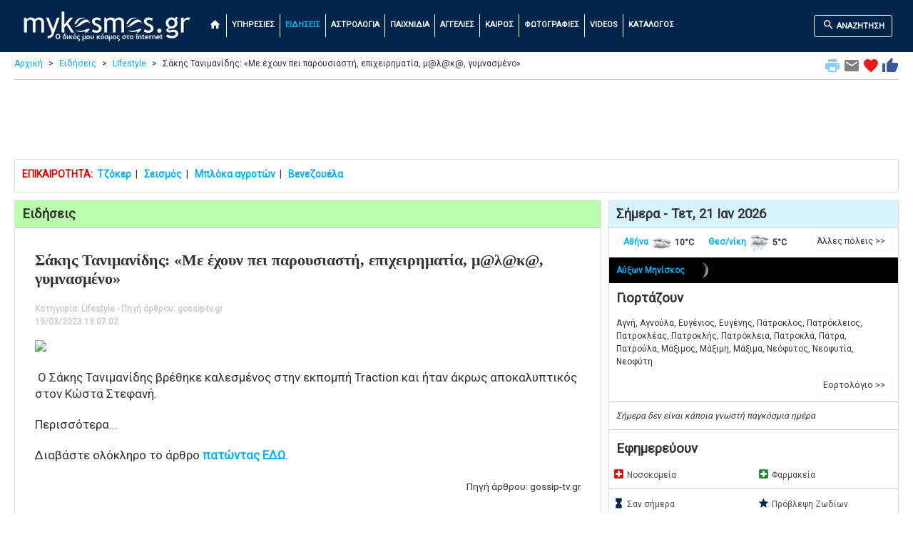

--- FILE ---
content_type: text/html; charset=utf-8
request_url: https://www.google.com/recaptcha/api2/aframe
body_size: 267
content:
<!DOCTYPE HTML><html><head><meta http-equiv="content-type" content="text/html; charset=UTF-8"></head><body><script nonce="kRbIClsCbvM7tlANSGJATw">/** Anti-fraud and anti-abuse applications only. See google.com/recaptcha */ try{var clients={'sodar':'https://pagead2.googlesyndication.com/pagead/sodar?'};window.addEventListener("message",function(a){try{if(a.source===window.parent){var b=JSON.parse(a.data);var c=clients[b['id']];if(c){var d=document.createElement('img');d.src=c+b['params']+'&rc='+(localStorage.getItem("rc::a")?sessionStorage.getItem("rc::b"):"");window.document.body.appendChild(d);sessionStorage.setItem("rc::e",parseInt(sessionStorage.getItem("rc::e")||0)+1);localStorage.setItem("rc::h",'1769026032521');}}}catch(b){}});window.parent.postMessage("_grecaptcha_ready", "*");}catch(b){}</script></body></html>